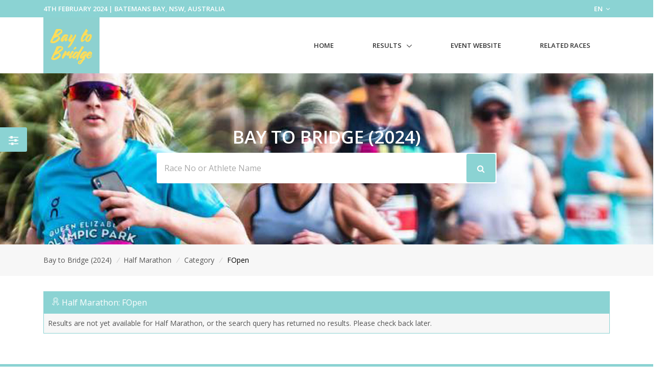

--- FILE ---
content_type: text/html; charset=UTF-8
request_url: https://www.sportsplits.com/races/bay-to-bridge-2024/events/1/category/Female/1
body_size: 8549
content:
<!DOCTYPE html>

<html lang="en">
<head>
  <!-- Title -->
  <title>Female Open - Half Marathon - Bay to Bridge (2024) | SportSplits</title>

  <!-- Required Meta Tags Always Come First -->
    <meta charset="utf-8">
    <meta name="viewport" content="width=device-width, initial-scale=1, shrink-to-fit=no">
    <meta http-equiv="x-ua-compatible" content="ie=edge">

    <!-- Favicon -->
    <link rel="apple-touch-icon" sizes="180x180" href="https://cdn.sportsplits.com/public/images/sportsplits.com/apple-touch-icon.png">
    <link rel="icon" type="image/png" sizes="32x32" href="https://cdn.sportsplits.com/public/images/sportsplits.com/favicon-32x32.png">
    <link rel="icon" type="image/png" sizes="16x16" href="https://cdn.sportsplits.com/public/images/sportsplits.com/favicon-16x16.png">
    <link rel="mask-icon" href="https://cdn.sportsplits.com/public/images/sportsplits.com/safari-pinned-tab.svg" color="#000000">
    <link rel="shortcut icon" href="https://cdn.sportsplits.com/public/images/sportsplits.com/favicon.ico">
    <meta name="msapplication-TileColor" content="#000000">
    <meta name="msapplication-config" content="https://cdn.sportsplits.com/public/images/sportsplits.com/browserconfig.xml">
    <meta name="theme-color" content="#ffffff">

    <meta property="og:title" content="Female Open - Half Marathon - Bay to Bridge (2024)">
    <meta property="og:description" content="">
    <meta property="og:image" content="https://cdn.multisportaustralia.com.au/images/races/658615a561590064663481a2/1920x1080_Banner.jpg?expire=1707004465">
    <meta property="og:url" content="https://www.sportsplits.com/races/bay-to-bridge-2024/events/1/category/Female/1">
    <!--  Non-Essential, But Recommended -->

    <meta property="og:site_name" content="SportSplits">
    <meta name="twitter:image:alt" content="Female Open - Half Marathon - Bay to Bridge (2024)">

    <!-- Google Fonts -->
    <link href="//fonts.googleapis.com/css?family=Open+Sans:400,300,600,700%7Csubset=cyrillic,latin" rel="stylesheet" type="text/css">


    <link rel="stylesheet" href="https://cdn.sportsplits.com/public/v2/vendor/bootstrap/bootstrap.min.css">
    <link rel="stylesheet" href="https://cdn.sportsplits.com/public/v2/vendor/bootstrap/offcanvas.css">
    <!-- CSS Global Icons -->
    <link rel="stylesheet" href="https://cdn.sportsplits.com/public/v2/css/flag-css.css">
    <link rel="stylesheet" href="https://cdn.sportsplits.com/public/v2/vendor/icon-awesome/css/font-awesome.min.css">
    <link rel="stylesheet" href="https://cdn.sportsplits.com/public/v2/vendor/icon-line/css/simple-line-icons.css">
    <link rel="stylesheet" href="https://cdn.sportsplits.com/public/v2/vendor/icon-etlinefont/style.css">
    <link rel="stylesheet" href="https://cdn.sportsplits.com/public/v2/vendor/icon-line-pro/style.css">
    <link rel="stylesheet" href="https://cdn.sportsplits.com/public/v2/vendor/icon-hs/style.css">
    <link rel="stylesheet" href="https://cdn.sportsplits.com/public/v2/vendor/dzsparallaxer/dzsparallaxer.css">
    <link rel="stylesheet" href="https://cdn.sportsplits.com/public/v2/vendor/dzsparallaxer/dzsscroller/scroller.css">
    <link rel="stylesheet" href="https://cdn.sportsplits.com/public/v2/vendor/dzsparallaxer/advancedscroller/plugin.css">
    <link rel="stylesheet" href="https://cdn.sportsplits.com/public/v2/vendor/animate.css">
    <link rel="stylesheet" href="https://cdn.sportsplits.com/public/v2/vendor/custombox/custombox.min.css">
    <link rel="stylesheet" href="https://cdn.sportsplits.com/public/v2/vendor/hamburgers/hamburgers.min.css">
    <link rel="stylesheet" href="https://cdn.sportsplits.com/public/v2/vendor/hs-megamenu/src/hs.megamenu.css">
    <link rel="stylesheet" href="https://cdn.sportsplits.com/public/v2/vendor/slick-carousel/slick/slick.css">
    <link rel="stylesheet" href="https://cdn.sportsplits.com/public/v2/vendor/fancybox/jquery.fancybox.css">

    <link rel="stylesheet" href="https://cdn.sportsplits.com/public/v2/css/unify-core.css">
    <link rel="stylesheet" href="https://cdn.sportsplits.com/public/v2/css/unify-components.css">
    <link rel="stylesheet" href="https://cdn.sportsplits.com/public/v2/css/unify-globals.css">

	

    <!-- CSS MSA -->
    <link rel="stylesheet" onload="this.rel='stylesheet'" href="https://cdn.sportsplits.com/public/v2/css/msa.css">

    
    <link rel="stylesheet" href="https://cdn.sportsplits.com/public/v2/css/custom.css">

        <script async src="https://www.googletagmanager.com/gtag/js?id=G-2PJ9PQLZSC"></script>
    <script>
      window.dataLayer = window.dataLayer || [];
      function gtag(){dataLayer.push(arguments);}
      gtag('js', new Date());

      gtag('config', 'G-2PJ9PQLZSC');
    </script>
    
		<script src="https://www.google.com/recaptcha/api.js?" async defer></script>

  </head>  
  <style type="text/css">
    .typed-cursor {
      top: 0;
    }
  </style>

  <body>
    <main>
              <!-- Top Bar -->
<!-- Filter button that properly opens the modal -->
        <button class="btn u-sidebar-navigation__toggler" 
          style="background-color:#8BD3D3;" 
          data-toggle="modal" 
          data-target="#filterModal">
          <i class="fa fa-sliders text-white" aria-hidden="true"></i>
        </button>
        
        <!-- Modern Modal Filter -->
        <div class="modal fade" id="filterModal" tabindex="-1" role="dialog" aria-labelledby="filterModalLabel" aria-hidden="true">
          <div class="modal-dialog modal-dialog-centered modal-lg" role="document">
            <div class="modal-content border-0 rounded-lg shadow">
              <div class="modal-header border-0">
                <h4 class="modal-title font-weight-bold" id="filterModalLabel">Filter Results</h4>
                <button type="button" class="close" data-dismiss="modal" aria-label="Close">
                  <span aria-hidden="true">&times;</span>
                </button>
              </div>
              <div class="modal-body">
                <!-- Modern Nav Tabs with hover effect -->
                <ul class="nav nav-pills nav-fill mb-4" id="filterTabs" role="tablist">
                  <li class="nav-item" role="presentation">
                    <a 
                      class="nav-link  nav-hover-effect" 
                      href="/races/bay-to-bridge-2024/events/1"
                      style="">
                      <i class="fa fa-trophy mr-2" aria-hidden="true"></i> Overall
                    </a>
                  </li>
                  
                                      <li class="nav-item" role="presentation">
                      <a 
                        class="nav-link  nav-hover-effect" 
                        id="gender-tab" 
                        data-toggle="tab" 
                        href="#gender" 
                        role="tab"
                        style="">
                        <i class="fa fa-users mr-2" aria-hidden="true"></i> Gender
                      </a>
                    </li>
                                    
                                      <li class="nav-item" role="presentation">
                      <a 
                        class="nav-link active nav-hover-effect" 
                        id="category-tab" 
                        data-toggle="tab" 
                        href="#category" 
                        role="tab"
                        style="background-color:#8BD3D3;color:white;">
                        <i class="fa fa-tag mr-2" aria-hidden="true"></i> Category
                      </a>
                    </li>
                                    
                                    
                                      <li class="nav-item" role="presentation">
                      <a 
                        class="nav-link  nav-hover-effect" 
                        id="custom-tab" 
                        data-toggle="tab" 
                        href="#custom" 
                        role="tab"
                        style="">
                        <i class="fa fa-filter mr-2" aria-hidden="true"></i> Custom Filter
                      </a>
                    </li>
                                  </ul>
                
                <!-- Tab Content -->
                <div class="tab-content" id="filterTabContent">
                  <!-- Gender Tab -->
                                      <div class="tab-pane fade " id="gender" role="tabpanel" aria-labelledby="gender-tab">
                      <div class="row">
                                                  <div class="col-md-4 col-sm-6 mb-3">
                            <a 
                              href="/races/bay-to-bridge-2024/events/1/gender/Male"
                              class="btn btn-outline-secondary btn-block py-2 "
                              style="">
                              Male
                            </a>
                          </div>
                                                  <div class="col-md-4 col-sm-6 mb-3">
                            <a 
                              href="/races/bay-to-bridge-2024/events/1/gender/Female"
                              class="btn btn-outline-secondary btn-block py-2 "
                              style="">
                              Female
                            </a>
                          </div>
                                              </div>
                    </div>
                                    
                  <!-- Category Tab -->
                                      <div class="tab-pane fade show active" id="category" role="tabpanel" aria-labelledby="category-tab">
                      <div class="mb-4">
                        <p class="mb-2 font-weight-bold">Select Gender:</p>
                        <div class="row">
                                                      <div class="col-md-4 col-sm-6 mb-3">
                              <button 
                                class="btn btn-outline-secondary btn-block py-2 gender-toggle " 
                                data-gender="1"
                                data-target="#category-gender-1" 
                                aria-expanded="false" 
                                aria-controls="category-gender-1"
                                style="">
                                Male
                              </button>
                            </div>
                                                      <div class="col-md-4 col-sm-6 mb-3">
                              <button 
                                class="btn btn-outline-secondary btn-block py-2 gender-toggle active font-weight-bold" 
                                data-gender="2"
                                data-target="#category-gender-2" 
                                aria-expanded="true" 
                                aria-controls="category-gender-2"
                                style="background-color:#8BD3D3;color:white;border-color:#8BD3D3;">
                                Female
                              </button>
                            </div>
                                                  </div>
                      </div>
                      
                                              <div 
                          id="category-gender-1" 
                          class="collapse ">
                          <p class="mb-2 font-weight-bold">Select Category:</p>
                          <div class="row">
                                                          <div class="col-md-4 col-sm-6 mb-3">
                                <a 
                                  href="/races/bay-to-bridge-2024/events/1/category/Male/1"
                                  class="btn btn-outline-secondary btn-block py-2 "
                                  style="">
                                  Open
                                </a>
                              </div>
                                                          <div class="col-md-4 col-sm-6 mb-3">
                                <a 
                                  href="/races/bay-to-bridge-2024/events/1/category/Male/2"
                                  class="btn btn-outline-secondary btn-block py-2 "
                                  style="">
                                  15-19
                                </a>
                              </div>
                                                          <div class="col-md-4 col-sm-6 mb-3">
                                <a 
                                  href="/races/bay-to-bridge-2024/events/1/category/Male/3"
                                  class="btn btn-outline-secondary btn-block py-2 "
                                  style="">
                                  20-29
                                </a>
                              </div>
                                                          <div class="col-md-4 col-sm-6 mb-3">
                                <a 
                                  href="/races/bay-to-bridge-2024/events/1/category/Male/4"
                                  class="btn btn-outline-secondary btn-block py-2 "
                                  style="">
                                  30-39
                                </a>
                              </div>
                                                          <div class="col-md-4 col-sm-6 mb-3">
                                <a 
                                  href="/races/bay-to-bridge-2024/events/1/category/Male/5"
                                  class="btn btn-outline-secondary btn-block py-2 "
                                  style="">
                                  40-49
                                </a>
                              </div>
                                                          <div class="col-md-4 col-sm-6 mb-3">
                                <a 
                                  href="/races/bay-to-bridge-2024/events/1/category/Male/6"
                                  class="btn btn-outline-secondary btn-block py-2 "
                                  style="">
                                  50-59
                                </a>
                              </div>
                                                          <div class="col-md-4 col-sm-6 mb-3">
                                <a 
                                  href="/races/bay-to-bridge-2024/events/1/category/Male/7"
                                  class="btn btn-outline-secondary btn-block py-2 "
                                  style="">
                                  60-69
                                </a>
                              </div>
                                                          <div class="col-md-4 col-sm-6 mb-3">
                                <a 
                                  href="/races/bay-to-bridge-2024/events/1/category/Male/8"
                                  class="btn btn-outline-secondary btn-block py-2 "
                                  style="">
                                  70+
                                </a>
                              </div>
                                                      </div>
                        </div>
                                              <div 
                          id="category-gender-2" 
                          class="collapse show">
                          <p class="mb-2 font-weight-bold">Select Category:</p>
                          <div class="row">
                                                          <div class="col-md-4 col-sm-6 mb-3">
                                <a 
                                  href="/races/bay-to-bridge-2024/events/1/category/Female/1"
                                  class="btn btn-outline-secondary btn-block py-2 active font-weight-bold"
                                  style="background-color:#8BD3D3;color:white;border-color:#8BD3D3;">
                                  Open
                                </a>
                              </div>
                                                          <div class="col-md-4 col-sm-6 mb-3">
                                <a 
                                  href="/races/bay-to-bridge-2024/events/1/category/Female/2"
                                  class="btn btn-outline-secondary btn-block py-2 "
                                  style="">
                                  15-19
                                </a>
                              </div>
                                                          <div class="col-md-4 col-sm-6 mb-3">
                                <a 
                                  href="/races/bay-to-bridge-2024/events/1/category/Female/3"
                                  class="btn btn-outline-secondary btn-block py-2 "
                                  style="">
                                  20-29
                                </a>
                              </div>
                                                          <div class="col-md-4 col-sm-6 mb-3">
                                <a 
                                  href="/races/bay-to-bridge-2024/events/1/category/Female/4"
                                  class="btn btn-outline-secondary btn-block py-2 "
                                  style="">
                                  30-39
                                </a>
                              </div>
                                                          <div class="col-md-4 col-sm-6 mb-3">
                                <a 
                                  href="/races/bay-to-bridge-2024/events/1/category/Female/5"
                                  class="btn btn-outline-secondary btn-block py-2 "
                                  style="">
                                  40-49
                                </a>
                              </div>
                                                          <div class="col-md-4 col-sm-6 mb-3">
                                <a 
                                  href="/races/bay-to-bridge-2024/events/1/category/Female/6"
                                  class="btn btn-outline-secondary btn-block py-2 "
                                  style="">
                                  50-59
                                </a>
                              </div>
                                                          <div class="col-md-4 col-sm-6 mb-3">
                                <a 
                                  href="/races/bay-to-bridge-2024/events/1/category/Female/7"
                                  class="btn btn-outline-secondary btn-block py-2 "
                                  style="">
                                  60-69
                                </a>
                              </div>
                                                          <div class="col-md-4 col-sm-6 mb-3">
                                <a 
                                  href="/races/bay-to-bridge-2024/events/1/category/Female/8"
                                  class="btn btn-outline-secondary btn-block py-2 "
                                  style="">
                                  70+
                                </a>
                              </div>
                                                      </div>
                        </div>
                                          </div>
                                    
                  <!-- Secondary Category Tab -->
                                    
                  <!-- Custom Filter Tab -->
                                      <div class="tab-pane fade " id="custom" role="tabpanel" aria-labelledby="custom-tab">
                      <form action="/races/bay-to-bridge-2024/events/1/custom" method="GET">
                                                
                        <div class="row">
                          <!-- Category -->
                          <div class="col-md-6 mb-3">
                            <label for="category" class="form-label font-weight-bold">Category</label>
                            <select class="form-control custom-select" id="category" name="category">
                              <option value="">All Category's</option>
                                                              <option value="1" >Open</option>
                                                              <option value="2" >15-19</option>
                                                              <option value="3" >20-29</option>
                                                              <option value="4" >30-39</option>
                                                              <option value="5" >40-49</option>
                                                              <option value="6" >50-59</option>
                                                              <option value="7" >60-69</option>
                                                              <option value="8" >70+</option>
                                                          </select>
                          </div>
                          
                          <!-- Secondary Category -->
                          <div class="col-md-6 mb-3">
                            <label for="secondary_category" class="form-label font-weight-bold">Secondary Category</label>
                            <select class="form-control custom-select" id="secondary_category" name="secondary_category">
                              <option value="">All Secondary Category's</option>
                                                          </select>
                          </div>
                          
                          <!-- Gender -->
                          <div class="col-md-6 mb-3">
                            <label for="Gender" class="form-label font-weight-bold">Gender</label>
                            <select class="form-control custom-select" id="Gender" name="gender">
                              <option value="">All Genders</option>
                                                              <option value="1" >Male</option>
                                                              <option value="2" >Female</option>
                                                          </select>
                          </div>
                          
                          <!-- Clubs if available -->
                                                    
                          <!-- Countries if available -->
                                                      <div class="col-md-6 mb-3">
                              <label for="ReprCountry" class="form-label font-weight-bold">Country</label>
                              <select class="form-control custom-select" id="ReprCountry" name="country_representing">
                                <option value="">All Countries</option>
                                                                  <option value="11" >Australia</option>
                                                              </select>
                            </div>
                                                  </div>
                        
                        <div class="mt-4">
                          <button type="submit" class="btn btn-primary px-4 py-2" style="background-color:#8BD3D3; border-color:#8BD3D3;">
                            Apply Filters
                          </button>
                        </div>
                      </form>
                    </div>
                                  </div>
              </div>
            </div>
          </div>
        </div>
        
        <!-- Make sure Font Awesome is included -->
        <link rel="stylesheet" href="https://cdnjs.cloudflare.com/ajax/libs/font-awesome/4.7.0/css/font-awesome.min.css">
        
        <!-- Style for hover effects -->
        <style>
          .nav-hover-effect:not(.active):hover {
            background-color: transparent;
            color: #8BD3D3;
            border-bottom: 2px solid #8BD3D3;
            transition: all 0.3s ease;
          }
          
          .filter-btn {
            transition: transform 0.2s ease;
          }
          
          .filter-btn:hover {
            transform: scale(1.1);
          }
          
          .btn-outline-secondary:hover {
            border-color: #8BD3D3;
            color: #8BD3D3;
            background-color: transparent;
          }
        </style>
        
        <!-- JavaScript to handle the filter UI behavior -->
        <script>
          document.addEventListener('DOMContentLoaded', function() {
            // Add hover effect to nav links
            const navLinks = document.querySelectorAll('.nav-hover-effect');
            
            navLinks.forEach(link => {
              if (!link.classList.contains('active')) {
                const hoverColor = '#8BD3D3';
                
                link.addEventListener('mouseenter', function() {
                  this.style.backgroundColor = hoverColor + '22'; // Adding transparency
                  this.style.color = hoverColor;
                });
                
                link.addEventListener('mouseleave', function() {
                  this.style.backgroundColor = '';
                  this.style.color = '';
                });
              }
            });
            
            // Handle gender selection - ensure only one panel is open at a time
            const categoryGenderButtons = document.querySelectorAll('.gender-toggle');
            const secondaryGenderButtons = document.querySelectorAll('.secondary-gender-toggle');
            
            // Function to handle gender button click
            function handleGenderButtonClick(button, buttons, targetType) {
              // Get the target element
              const targetId = button.getAttribute('data-target');
              const targetElement = document.querySelector(targetId);
              
              // Check if the clicked button is already active
              const isActive = button.classList.contains('active');
              
              // First, remove active class from all buttons in this category
              buttons.forEach(btn => {
                btn.classList.remove('active', 'font-weight-bold');
                btn.style.backgroundColor = '';
                btn.style.color = '';
                btn.style.borderColor = '';
                
                // Close all panels in this category except the one we're toggling
                const btnTarget = btn.getAttribute('data-target');
                if (btnTarget !== targetId) {
                  const panel = document.querySelector(btnTarget);
                  if (panel && panel.classList.contains('show')) {
                    // Remove show class directly instead of using collapse
                    panel.classList.remove('show');
                  }
                }
              });
              
              // If the button wasn't active before, activate it and open its panel
              if (!isActive) {
                button.classList.add('active', 'font-weight-bold');
                button.style.backgroundColor = '#8BD3D3';
                button.style.color = 'white';
                button.style.borderColor = '#8BD3D3';
                
                // Ensure the panel is shown
                if (targetElement && !targetElement.classList.contains('show')) {
                  targetElement.classList.add('show');
                }
                
                // Close panels in the other category section
                if (targetType === 'category') {
                  // Hide all secondary category panels
                  document.querySelectorAll('[id^="secondary-category-gender-"]').forEach(el => {
                    el.classList.remove('show');
                  });
                  // Remove active class from secondary gender buttons
                  secondaryGenderButtons.forEach(btn => {
                    btn.classList.remove('active', 'font-weight-bold');
                    btn.style.backgroundColor = '';
                    btn.style.color = '';
                    btn.style.borderColor = '';
                  });
                } else {
                  // Hide all category panels
                  document.querySelectorAll('[id^="category-gender-"]').forEach(el => {
                    el.classList.remove('show');
                  });
                  // Remove active class from category gender buttons
                  categoryGenderButtons.forEach(btn => {
                    btn.classList.remove('active', 'font-weight-bold');
                    btn.style.backgroundColor = '';
                    btn.style.color = '';
                    btn.style.borderColor = '';
                  });
                }
              }
              
              // Prevent default action to avoid Bootstrap's default collapse behavior
              return false;
            }
            
            // Attach event listeners to category gender buttons
            categoryGenderButtons.forEach(button => {
              button.addEventListener('click', function(e) {
                e.preventDefault();
                handleGenderButtonClick(this, categoryGenderButtons, 'category');
                return false;
              });
            });
            
            // Attach event listeners to secondary category gender buttons
            secondaryGenderButtons.forEach(button => {
              button.addEventListener('click', function(e) {
                e.preventDefault();
                handleGenderButtonClick(this, secondaryGenderButtons, 'secondary');
                return false;
              });
            });
            
            // Also ensure tab changes close all gender panels
            const tabLinks = document.querySelectorAll('[data-toggle="tab"]');
            tabLinks.forEach(tab => {
              tab.addEventListener('shown.bs.tab', function() {
                // Reset all gender buttons and panels when changing tabs
                categoryGenderButtons.forEach(btn => {
                  btn.classList.remove('active', 'font-weight-bold');
                  btn.style.backgroundColor = '';
                  btn.style.color = '';
                  btn.style.borderColor = '';
                });
                
                secondaryGenderButtons.forEach(btn => {
                  btn.classList.remove('active', 'font-weight-bold');
                  btn.style.backgroundColor = '';
                  btn.style.color = '';
                  btn.style.borderColor = '';
                });
                
                // Hide all panels
                document.querySelectorAll('[id^="category-gender-"], [id^="secondary-category-gender-"]').forEach(el => {
                  el.classList.remove('show');
                });
              });
            });
          });
        </script>
               
<header id="js-header" class="u-header u-header--static u-header--show-hide u-header--change-appearance u-header--untransitioned" data-header-fix-moment="500" data-header-fix-effect="slide">
<div class="u-header__section u-header__section--hidden u-header__section--dark g-py-7" style="background-color:#8BD3D3">
  <div class="container">
    <div class="row flex-column flex-md-row align-items-center justify-content-md-end text-uppercase g-font-weight-600 g-color-white g-font-size-13">
      <div class="col-auto mr-md-auto g-px-15">
        4th February 2024 | Batemans Bay, NSW, Australia</div>
			<div class="col-auto g-pos-rel g-z-index-3 g-px-15">
        <a href="#" id="languages-dropdown" class="g-color-white g-text-underline--none--hover"
           aria-controls="languages-dropdown"
           aria-haspopup="true"
           aria-expanded="true"
           data-dropdown-event="click"
           data-dropdown-target="#languages-dropdown"
           data-dropdown-type="css-animation"
           data-dropdown-duration="300"
           data-dropdown-hide-on-scroll="false"
           data-dropdown-animation-in="fadeIn"
           data-dropdown-animation-out="fadeOut">
          EN <i class="fa fa-angle-down g-ml-3"></i>
        </a>

        <ul id="languages-dropdown" class="list-unstyled g-pos-abs g-left-0 g-bg-gray-dark-v1 g-width-160 g-pb-5 g-mt-12"
            aria-labelledby="languages-dropdown-invoker">
          <li><a class="d-block g-color-white g-color-primary--hover g-text-underline--none--hover g-py-5 g-px-20" href="#">English</a></li>
          <li><a class="d-block g-color-white g-color-primary--hover g-text-underline--none--hover g-py-5 g-px-20" href="#">Spanish</a></li>
          <li><a class="d-block g-color-white g-color-primary--hover g-text-underline--none--hover g-py-5 g-px-20" href="#">Russian</a></li>
          <li><a class="d-block g-color-white g-color-primary--hover g-text-underline--none--hover g-py-5 g-px-20" href="#">German</a></li>
        </ul>
      </div>
    </div>
  </div>
</div>
<!-- End Top Bar -->    <div class="u-header__section u-header__section--light g-bg-white g-transition-0_3 g-py-10 g-py-0--lg" data-header-fix-moment-classes="u-shadow-v18">
    <nav class="js-mega-menu navbar navbar-expand-md py-0">
      <div class="container">
        <!-- Responsive Toggle Button -->
        <button class="navbar-toggler navbar-toggler-right btn g-line-height-1 g-brd-none g-pa-0 g-pos-abs pb-0 pt-0 g-top-30 g-right-0" type="button" aria-label="Toggle navigation" aria-expanded="false" aria-controls="navBar" data-toggle="collapse" data-target="#navBar">
          <span class="hamburger hamburger--slider">
        <span class="hamburger-box">
          <span class="hamburger-inner"></span>
          </span>
          </span>
        </button>
        <!-- End Responsive Toggle Button -->
        <!-- Logo -->
        <a href="/races/bay-to-bridge-2024" class="navbar-brand pb-0 pt-0">
          <img src="https://cdn.multisportaustralia.com.au/images/races/658615a561590064663481a2/150x150_Logo.jpg?expire=1707004465" width="110px" alt="Bay to Bridge Logo">
        </a>
        <!-- End Logo -->

        <!-- Navigation -->
        <div class="collapse navbar-collapse align-items-center flex-sm-row" id="navBar">
          <ul class="navbar-nav ml-auto text-uppercase g-font-weight-600 u-main-nav-v6 u-sub-menu-v1" >
            <li class="nav-item g-mb-5 g-mb-0--lg">
              <a href="/races/bay-to-bridge-2024" class="nav-link">Home</a>
            </li>
                        <li class="nav-item hs-has-sub-menu g-mb-5 g-mb-0--lg">
              <a href="#!" class="nav-link" id="nav-link-1" aria-haspopup="true" aria-expanded="false" aria-controls="nav-submenu-1">Results</a>
              <!-- Submenu -->
              <ul class="hs-sub-menu list-unstyled" id="nav-submenu-1" aria-labelledby="nav-link-1">
                                <li class="hs-has-sub-menu">
                  <a href="/races/bay-to-bridge-2024/events/1/" id="nav-link-2" aria-haspopup="true" aria-expanded="false" aria-controls="nav-submenu-1">Half Marathon
                  </a>
                    <!-- Submenu (level 2) -->
                    <ul class="hs-sub-menu list-unstyled" id="nav-submenu-1" aria-labelledby="nav-link-1">
                    <li class="dropdown-item">
                                            <a href="/races/bay-to-bridge-2024/events/1/" aria-haspopup="true" aria-expanded="false" aria-controls="nav-submenu-2">Overall</a>
                                          </li>
                                              <li class="dropdown-item hs-has-sub-menu">
                          <a href="#!" aria-haspopup="true" aria-expanded="false" aria-controls="nav-submenu-2">Genders</a>
                          <ul class="hs-sub-menu list-unstyled" id="nav-submenu-2" aria-labelledby="nav-link-2">
                                                        <li class="dropdown-item">
                              <a href="/races/bay-to-bridge-2024/events/1/gender/Male">Male</a>
                            </li>
                                                        <li class="dropdown-item">
                              <a href="/races/bay-to-bridge-2024/events/1/gender/Female">Female</a>
                            </li>
                                                      </ul>
                        </li>
                        <li class="dropdown-item hs-has-sub-menu">
                          <a href="#!" aria-haspopup="true" aria-expanded="false" aria-controls="nav-submenu-2">Categories</a>
                          <ul class="hs-sub-menu list-unstyled" id="nav-submenu-2" aria-labelledby="nav-link-2">
                                                        <li class="dropdown-item hs-has-sub-menu">
                                <a href="#!" aria-haspopup="true" aria-expanded="false" aria-controls="nav-submenu-2">Male</a>
                                <ul class="hs-sub-menu list-unstyled" id="nav-submenu-2" aria-labelledby="nav-link-2">
                                                                    <li class="dropdown-item">
                                    <a href="/races/bay-to-bridge-2024/events/1/category/Male/1">Open</a>
                                  </li>
                                                                    <li class="dropdown-item">
                                    <a href="/races/bay-to-bridge-2024/events/1/category/Male/2">15-19</a>
                                  </li>
                                                                    <li class="dropdown-item">
                                    <a href="/races/bay-to-bridge-2024/events/1/category/Male/3">20-29</a>
                                  </li>
                                                                    <li class="dropdown-item">
                                    <a href="/races/bay-to-bridge-2024/events/1/category/Male/4">30-39</a>
                                  </li>
                                                                    <li class="dropdown-item">
                                    <a href="/races/bay-to-bridge-2024/events/1/category/Male/5">40-49</a>
                                  </li>
                                                                    <li class="dropdown-item">
                                    <a href="/races/bay-to-bridge-2024/events/1/category/Male/6">50-59</a>
                                  </li>
                                                                    <li class="dropdown-item">
                                    <a href="/races/bay-to-bridge-2024/events/1/category/Male/7">60-69</a>
                                  </li>
                                                                    <li class="dropdown-item">
                                    <a href="/races/bay-to-bridge-2024/events/1/category/Male/8">70+</a>
                                  </li>
                                                                  </ul>
                              </li>
                                                        <li class="dropdown-item hs-has-sub-menu">
                                <a href="#!" aria-haspopup="true" aria-expanded="false" aria-controls="nav-submenu-2">Female</a>
                                <ul class="hs-sub-menu list-unstyled" id="nav-submenu-2" aria-labelledby="nav-link-2">
                                                                    <li class="dropdown-item">
                                    <a href="/races/bay-to-bridge-2024/events/1/category/Female/1">Open</a>
                                  </li>
                                                                    <li class="dropdown-item">
                                    <a href="/races/bay-to-bridge-2024/events/1/category/Female/2">15-19</a>
                                  </li>
                                                                    <li class="dropdown-item">
                                    <a href="/races/bay-to-bridge-2024/events/1/category/Female/3">20-29</a>
                                  </li>
                                                                    <li class="dropdown-item">
                                    <a href="/races/bay-to-bridge-2024/events/1/category/Female/4">30-39</a>
                                  </li>
                                                                    <li class="dropdown-item">
                                    <a href="/races/bay-to-bridge-2024/events/1/category/Female/5">40-49</a>
                                  </li>
                                                                    <li class="dropdown-item">
                                    <a href="/races/bay-to-bridge-2024/events/1/category/Female/6">50-59</a>
                                  </li>
                                                                    <li class="dropdown-item">
                                    <a href="/races/bay-to-bridge-2024/events/1/category/Female/7">60-69</a>
                                  </li>
                                                                    <li class="dropdown-item">
                                    <a href="/races/bay-to-bridge-2024/events/1/category/Female/8">70+</a>
                                  </li>
                                                                  </ul>
                              </li>
                                                      </ul>
                        </li>
											                                        </ul>
                  <!-- End Submenu (level 2) -->
                </li>
                                <li class="hs-has-sub-menu">
                  <a href="/races/bay-to-bridge-2024/events/2/" id="nav-link-2" aria-haspopup="true" aria-expanded="false" aria-controls="nav-submenu-2">10km
                  </a>
                    <!-- Submenu (level 2) -->
                    <ul class="hs-sub-menu list-unstyled" id="nav-submenu-2" aria-labelledby="nav-link-2">
                    <li class="dropdown-item">
                                            <a href="/races/bay-to-bridge-2024/events/2/" aria-haspopup="true" aria-expanded="false" aria-controls="nav-submenu-2">Overall</a>
                                          </li>
                                              <li class="dropdown-item hs-has-sub-menu">
                          <a href="#!" aria-haspopup="true" aria-expanded="false" aria-controls="nav-submenu-2">Genders</a>
                          <ul class="hs-sub-menu list-unstyled" id="nav-submenu-2" aria-labelledby="nav-link-2">
                                                        <li class="dropdown-item">
                              <a href="/races/bay-to-bridge-2024/events/2/gender/Male">Male</a>
                            </li>
                                                        <li class="dropdown-item">
                              <a href="/races/bay-to-bridge-2024/events/2/gender/Female">Female</a>
                            </li>
                                                      </ul>
                        </li>
                        <li class="dropdown-item hs-has-sub-menu">
                          <a href="#!" aria-haspopup="true" aria-expanded="false" aria-controls="nav-submenu-2">Categories</a>
                          <ul class="hs-sub-menu list-unstyled" id="nav-submenu-2" aria-labelledby="nav-link-2">
                                                        <li class="dropdown-item hs-has-sub-menu">
                                <a href="#!" aria-haspopup="true" aria-expanded="false" aria-controls="nav-submenu-2">Male</a>
                                <ul class="hs-sub-menu list-unstyled" id="nav-submenu-2" aria-labelledby="nav-link-2">
                                                                    <li class="dropdown-item">
                                    <a href="/races/bay-to-bridge-2024/events/2/category/Male/9">10-14</a>
                                  </li>
                                                                    <li class="dropdown-item">
                                    <a href="/races/bay-to-bridge-2024/events/2/category/Male/2">15-19</a>
                                  </li>
                                                                    <li class="dropdown-item">
                                    <a href="/races/bay-to-bridge-2024/events/2/category/Male/3">20-29</a>
                                  </li>
                                                                    <li class="dropdown-item">
                                    <a href="/races/bay-to-bridge-2024/events/2/category/Male/4">30-39</a>
                                  </li>
                                                                    <li class="dropdown-item">
                                    <a href="/races/bay-to-bridge-2024/events/2/category/Male/5">40-49</a>
                                  </li>
                                                                    <li class="dropdown-item">
                                    <a href="/races/bay-to-bridge-2024/events/2/category/Male/6">50-59</a>
                                  </li>
                                                                    <li class="dropdown-item">
                                    <a href="/races/bay-to-bridge-2024/events/2/category/Male/7">60-69</a>
                                  </li>
                                                                    <li class="dropdown-item">
                                    <a href="/races/bay-to-bridge-2024/events/2/category/Male/8">70+</a>
                                  </li>
                                                                    <li class="dropdown-item">
                                    <a href="/races/bay-to-bridge-2024/events/2/category/Male/1">Open</a>
                                  </li>
                                                                    <li class="dropdown-item">
                                    <a href="/races/bay-to-bridge-2024/events/2/category/Male/10">Wheelie</a>
                                  </li>
                                                                  </ul>
                              </li>
                                                        <li class="dropdown-item hs-has-sub-menu">
                                <a href="#!" aria-haspopup="true" aria-expanded="false" aria-controls="nav-submenu-2">Female</a>
                                <ul class="hs-sub-menu list-unstyled" id="nav-submenu-2" aria-labelledby="nav-link-2">
                                                                    <li class="dropdown-item">
                                    <a href="/races/bay-to-bridge-2024/events/2/category/Female/9">10-14</a>
                                  </li>
                                                                    <li class="dropdown-item">
                                    <a href="/races/bay-to-bridge-2024/events/2/category/Female/2">15-19</a>
                                  </li>
                                                                    <li class="dropdown-item">
                                    <a href="/races/bay-to-bridge-2024/events/2/category/Female/3">20-29</a>
                                  </li>
                                                                    <li class="dropdown-item">
                                    <a href="/races/bay-to-bridge-2024/events/2/category/Female/4">30-39</a>
                                  </li>
                                                                    <li class="dropdown-item">
                                    <a href="/races/bay-to-bridge-2024/events/2/category/Female/5">40-49</a>
                                  </li>
                                                                    <li class="dropdown-item">
                                    <a href="/races/bay-to-bridge-2024/events/2/category/Female/6">50-59</a>
                                  </li>
                                                                    <li class="dropdown-item">
                                    <a href="/races/bay-to-bridge-2024/events/2/category/Female/7">60-69</a>
                                  </li>
                                                                    <li class="dropdown-item">
                                    <a href="/races/bay-to-bridge-2024/events/2/category/Female/8">70+</a>
                                  </li>
                                                                    <li class="dropdown-item">
                                    <a href="/races/bay-to-bridge-2024/events/2/category/Female/1">Open</a>
                                  </li>
                                                                    <li class="dropdown-item">
                                    <a href="/races/bay-to-bridge-2024/events/2/category/Female/10">Wheelie</a>
                                  </li>
                                                                  </ul>
                              </li>
                                                      </ul>
                        </li>
											                                        </ul>
                  <!-- End Submenu (level 2) -->
                </li>
                                <li class="hs-has-sub-menu">
                  <a href="/races/bay-to-bridge-2024/events/3/" id="nav-link-2" aria-haspopup="true" aria-expanded="false" aria-controls="nav-submenu-3">5km
                  </a>
                    <!-- Submenu (level 2) -->
                    <ul class="hs-sub-menu list-unstyled" id="nav-submenu-3" aria-labelledby="nav-link-3">
                    <li class="dropdown-item">
                                            <a href="/races/bay-to-bridge-2024/events/3/" aria-haspopup="true" aria-expanded="false" aria-controls="nav-submenu-2">Overall</a>
                                          </li>
                                              <li class="dropdown-item hs-has-sub-menu">
                          <a href="#!" aria-haspopup="true" aria-expanded="false" aria-controls="nav-submenu-2">Genders</a>
                          <ul class="hs-sub-menu list-unstyled" id="nav-submenu-2" aria-labelledby="nav-link-2">
                                                        <li class="dropdown-item">
                              <a href="/races/bay-to-bridge-2024/events/3/gender/Male">Male</a>
                            </li>
                                                        <li class="dropdown-item">
                              <a href="/races/bay-to-bridge-2024/events/3/gender/Female">Female</a>
                            </li>
                                                      </ul>
                        </li>
                        <li class="dropdown-item hs-has-sub-menu">
                          <a href="#!" aria-haspopup="true" aria-expanded="false" aria-controls="nav-submenu-2">Categories</a>
                          <ul class="hs-sub-menu list-unstyled" id="nav-submenu-2" aria-labelledby="nav-link-2">
                                                        <li class="dropdown-item hs-has-sub-menu">
                                <a href="#!" aria-haspopup="true" aria-expanded="false" aria-controls="nav-submenu-2">Male</a>
                                <ul class="hs-sub-menu list-unstyled" id="nav-submenu-2" aria-labelledby="nav-link-2">
                                                                    <li class="dropdown-item">
                                    <a href="/races/bay-to-bridge-2024/events/3/category/Male/10">Under 10</a>
                                  </li>
                                                                    <li class="dropdown-item">
                                    <a href="/races/bay-to-bridge-2024/events/3/category/Male/9">10-14</a>
                                  </li>
                                                                    <li class="dropdown-item">
                                    <a href="/races/bay-to-bridge-2024/events/3/category/Male/2">15-19</a>
                                  </li>
                                                                    <li class="dropdown-item">
                                    <a href="/races/bay-to-bridge-2024/events/3/category/Male/3">20-29</a>
                                  </li>
                                                                    <li class="dropdown-item">
                                    <a href="/races/bay-to-bridge-2024/events/3/category/Male/4">30-39</a>
                                  </li>
                                                                    <li class="dropdown-item">
                                    <a href="/races/bay-to-bridge-2024/events/3/category/Male/5">40-49</a>
                                  </li>
                                                                    <li class="dropdown-item">
                                    <a href="/races/bay-to-bridge-2024/events/3/category/Male/6">50-59</a>
                                  </li>
                                                                    <li class="dropdown-item">
                                    <a href="/races/bay-to-bridge-2024/events/3/category/Male/7">60-69</a>
                                  </li>
                                                                    <li class="dropdown-item">
                                    <a href="/races/bay-to-bridge-2024/events/3/category/Male/8">70+</a>
                                  </li>
                                                                    <li class="dropdown-item">
                                    <a href="/races/bay-to-bridge-2024/events/3/category/Male/1">Open</a>
                                  </li>
                                                                  </ul>
                              </li>
                                                        <li class="dropdown-item hs-has-sub-menu">
                                <a href="#!" aria-haspopup="true" aria-expanded="false" aria-controls="nav-submenu-2">Female</a>
                                <ul class="hs-sub-menu list-unstyled" id="nav-submenu-2" aria-labelledby="nav-link-2">
                                                                    <li class="dropdown-item">
                                    <a href="/races/bay-to-bridge-2024/events/3/category/Female/10">Under 10</a>
                                  </li>
                                                                    <li class="dropdown-item">
                                    <a href="/races/bay-to-bridge-2024/events/3/category/Female/9">10-14</a>
                                  </li>
                                                                    <li class="dropdown-item">
                                    <a href="/races/bay-to-bridge-2024/events/3/category/Female/2">15-19</a>
                                  </li>
                                                                    <li class="dropdown-item">
                                    <a href="/races/bay-to-bridge-2024/events/3/category/Female/3">20-29</a>
                                  </li>
                                                                    <li class="dropdown-item">
                                    <a href="/races/bay-to-bridge-2024/events/3/category/Female/4">30-39</a>
                                  </li>
                                                                    <li class="dropdown-item">
                                    <a href="/races/bay-to-bridge-2024/events/3/category/Female/5">40-49</a>
                                  </li>
                                                                    <li class="dropdown-item">
                                    <a href="/races/bay-to-bridge-2024/events/3/category/Female/6">50-59</a>
                                  </li>
                                                                    <li class="dropdown-item">
                                    <a href="/races/bay-to-bridge-2024/events/3/category/Female/7">60-69</a>
                                  </li>
                                                                    <li class="dropdown-item">
                                    <a href="/races/bay-to-bridge-2024/events/3/category/Female/8">70+</a>
                                  </li>
                                                                    <li class="dropdown-item">
                                    <a href="/races/bay-to-bridge-2024/events/3/category/Female/1">Open</a>
                                  </li>
                                                                  </ul>
                              </li>
                                                      </ul>
                        </li>
											                                        </ul>
                  <!-- End Submenu (level 2) -->
                </li>
                                <li class="hs-has-sub-menu">
                  <a href="/races/bay-to-bridge-2024/events/4/" id="nav-link-2" aria-haspopup="true" aria-expanded="false" aria-controls="nav-submenu-4">2km
                  </a>
                    <!-- Submenu (level 2) -->
                    <ul class="hs-sub-menu list-unstyled" id="nav-submenu-4" aria-labelledby="nav-link-4">
                    <li class="dropdown-item">
                                            <a href="/races/bay-to-bridge-2024/events/4/" aria-haspopup="true" aria-expanded="false" aria-controls="nav-submenu-2">Overall</a>
                                          </li>
                                              <li class="dropdown-item hs-has-sub-menu">
                          <a href="#!" aria-haspopup="true" aria-expanded="false" aria-controls="nav-submenu-2">Genders</a>
                          <ul class="hs-sub-menu list-unstyled" id="nav-submenu-2" aria-labelledby="nav-link-2">
                                                        <li class="dropdown-item">
                              <a href="/races/bay-to-bridge-2024/events/4/gender/Male">Male</a>
                            </li>
                                                        <li class="dropdown-item">
                              <a href="/races/bay-to-bridge-2024/events/4/gender/Female">Female</a>
                            </li>
                                                      </ul>
                        </li>
                        <li class="dropdown-item hs-has-sub-menu">
                          <a href="#!" aria-haspopup="true" aria-expanded="false" aria-controls="nav-submenu-2">Categories</a>
                          <ul class="hs-sub-menu list-unstyled" id="nav-submenu-2" aria-labelledby="nav-link-2">
                                                        <li class="dropdown-item hs-has-sub-menu">
                                <a href="#!" aria-haspopup="true" aria-expanded="false" aria-controls="nav-submenu-2">Male</a>
                                <ul class="hs-sub-menu list-unstyled" id="nav-submenu-2" aria-labelledby="nav-link-2">
                                                                    <li class="dropdown-item">
                                    <a href="/races/bay-to-bridge-2024/events/4/category/Male/1">Open</a>
                                  </li>
                                                                    <li class="dropdown-item">
                                    <a href="/races/bay-to-bridge-2024/events/4/category/Male/2">Unknown</a>
                                  </li>
                                                                  </ul>
                              </li>
                                                        <li class="dropdown-item hs-has-sub-menu">
                                <a href="#!" aria-haspopup="true" aria-expanded="false" aria-controls="nav-submenu-2">Female</a>
                                <ul class="hs-sub-menu list-unstyled" id="nav-submenu-2" aria-labelledby="nav-link-2">
                                                                    <li class="dropdown-item">
                                    <a href="/races/bay-to-bridge-2024/events/4/category/Female/1">Open</a>
                                  </li>
                                                                    <li class="dropdown-item">
                                    <a href="/races/bay-to-bridge-2024/events/4/category/Female/2">Unknown</a>
                                  </li>
                                                                  </ul>
                              </li>
                                                      </ul>
                        </li>
											                                        </ul>
                  <!-- End Submenu (level 2) -->
                </li>
                              </ul>
              <!-- End Submenu -->
            </li>
                                                
                        <li class="nav-item g-mb-5 g-mb-0--lg">
              <a href="https://www.eliteenergy.com.au/event/b2b/" target="_blank" class="nav-link">Event Website</a>
            </li>
                                    <li class="nav-item g-mb-5 g-mb-0--lg">
              <a href="/groups/212" class="nav-link">Related Races</a>
            </li>
                      </ul>
        </div>
        <!-- End Navigation -->
      </div>
    </nav>
  </div>
</header>      
              <section class="dzsparallaxer auto-init height-is-based-on-content use-loading" data-options='{direction: "reverse", settings_mode_oneelement_max_offset: "150"}'>
	<!-- Parallax Image -->
	<div class="divimage dzsparallaxer--target w-100 g-bg-cover" style="height: 140%; background-image: url(https://cdn.multisportaustralia.com.au/images/races/658615a561590064663481a2/1920x1080_Banner.jpg?expire=1707004465);"></div>
	<!-- End Parallax Image -->
		<div class="container text-center g-py-100--md g-py-80">
		<h2 id="raceHeaderText" class="h1 text-uppercase g-font-weight-600 g-mb-5;" style="color:#FFFFFF">Bay to Bridge (2024)</h2>
					<form class="g-width-60x--md mx-auto" action="/races/bay-to-bridge-2024/search">
				<div class="form-group g-mb-20">
					<div class="input-group u-shadow-v21 rounded g-mb-15">
						<input name="search" class="form-control form-control-md g-brd-white g-font-size-16 border-right-0 pr-0 g-py-15" type="text" value="" placeholder="Race No or Athlete Name" autofocus="">
						<div class="input-group-addon d-flex align-items-center g-bg-white g-brd-white g-color-gray-light-v1 g-pa-2">
							<button style="background-color:#8BD3D3" class="btn g-font-size-16 g-py-15 g-px-20" type="submit">
								<i class="fa fa-search g-pos-rel g-top-1 g-color-white" style="color:white;"></i>
							</button>
						</div>
					</div>
				</div>
			</form>
			</div>
	</section>
      
        <div class="shortcode-html">
    <section class="g-bg-gray-light-v5 g-py-20">
      <div class="container">
        <div class="d-sm-flex text-center">
          <div class="align-self-center ml-left">
            <ul class="u-list-inline">
              <li class="list-inline-item g-mr-5 g-color-primary">
                <a class="u-link-v5 g-color-main" href="/races/bay-to-bridge-2024">Bay to Bridge (2024)</a>
                <i class="g-color-gray-light-v2 g-ml-5">/</i>
              </li>

              <li class="list-inline-item g-color-primary">
                <a class="u-link-v5  g-color-main" href="/races/bay-to-bridge-2024/events/1"><span>Half Marathon</span></a>
                <i class="g-color-gray-light-v2 g-ml-5">/</i>
              </li>
              
              <li class="list-inline-item g-color-primary">
                <a class="u-link-v5  g-color-main" href="/races/bay-to-bridge-2024/events/1"><span>Category</span></a>
                <i class="g-color-gray-light-v2 g-ml-5">/</i>
              </li>
              
              <li class="list-inline-item">
                <a class="u-link-v5" style="color:#000000" href="/races/bay-to-bridge-2024/events/1/Female/1"><span>FOpen</span></a>
              </li>
            </ul>
          </div>
        </div>
      </div>
    </section>
  </div>

      
                    
      <section class="g-py-30">
<div class="container">
	  <!-- Striped Rows -->
    <div class="row">
                  <div class="col-md-12">
        <div id="shortcode10">
          <!-- Striped Rows -->
          <div class="card rounded-0 g-mb-30" style="border-color:#8BD3D3">
            <h3 class="card-header g-brd-transparent g-color-white g-font-size-16 rounded-0 mb-0" style="background-color:#8BD3D3">
              <i class="icon-sport-038 u-line-icon-pro"></i> <a class="text-white" href="/races/bay-to-bridge-2024/events/1/">Half Marathon: FOpen</a>
            																						</h3>

            <div class="table-responsive">
              <table class="table table-striped u-table--v1 mb-0">
  	            
                <tbody>
                  <tr>
			<td colspan="100">Results are not yet available for Half Marathon, or the search query has returned no results. Please check back later.</td>
		</tr>
	                </tbody>
              </table>
            </div>
          </div>
          
        </div>
      </div>
      			    </div>
  <!-- End Striped Rows -->

</div>
</section>
      
      <!-- Footer -->
              <footer class="g-color-white-opacity-0_8 g-py-20" style="background-color:#8BD3D3;">
		<div class="container">
				<div class="row">
						<div class="col-md-8 text-center text-md-left g-mb-15 g-mb-0--md">
								<div class="d-lg-flex">
										<small class="d-block g-font-size-default g-mr-10 g-mb-10 g-mb-0--md"><a href="/"><img class="img-fluid" src="https://cdn.sportsplits.com/public/images/sportsplits.com/white.png" alt="SportSplits"></a></small>
										<ul class="u-list-inline"></ul>
								</div>
						</div>

						<div class="col-md-4 align-self-center">
								<ul class="list-inline text-center text-md-right mb-0">
										<li class="list-inline-item">
												<a href="/privacy">Privacy Policy</a>
										</li>
										<li class="list-inline-item">
												<span>|</span>
										</li>
										<li class="list-inline-item">
																							<a href="/races/bay-to-bridge-2024/contact">Report An Error</a>
																					</li>
										<li class="list-inline-item g-mx-10"  data-placement="top" title="" data-original-title="Facebook">
												<a href="https://www.facebook.com/SportSplits" class="g-color-white-opacity-0_5 g-color-white--hover">
														<i class="fa fa-facebook"></i>
												</a>
										</li>
								</ul>
						</div>
				</div>
		</div>
</footer>
<!-- End Copyright Footer -->
<a class="js-go-to u-go-to-v1" href="#" data-type="fixed" data-position='{"bottom": 15, "right": 15}' data-offset-top="300" data-compensation="#js-header" data-show-effect="zoomIn">
	<i class="hs-icon hs-icon-arrow-top"></i>
</a>
            <!-- End Footer -->
    </main>

  <script src="https://cdn.sportsplits.com/public/v2/vendor/jquery/jquery-3.7.1.min.js"></script>
<script src="https://cdn.sportsplits.com/public/v2/vendor/jquery-migrate/jquery-migrate.min.js"></script>
<script src="https://cdn.sportsplits.com/public/v2/vendor/popper.js/popper.min.js"></script>
<script src="https://cdn.sportsplits.com/public/v2/vendor/bootstrap/bootstrap.min.js"></script>


<script src="https://cdn.sportsplits.com/public/v2/vendor/bootstrap/offcanvas.js"></script>

<!-- JS Implementing Plugins -->
<script src="https://cdn.sportsplits.com/public/v2/vendor/dzsparallaxer/dzsparallaxer.js"></script>
<script src="https://cdn.sportsplits.com/public/v2/vendor/custombox/custombox.min.js"></script>

<script src="https://cdn.sportsplits.com/public/v2/vendor/dzsparallaxer/dzsscroller/scroller.js"></script>
<script src="https://cdn.sportsplits.com/public/v2/vendor/dzsparallaxer/advancedscroller/plugin.js"></script>
<script src="https://cdn.sportsplits.com/public/v2/vendor/masonry/dist/masonry.pkgd.min.js"></script>
<script src="https://cdn.sportsplits.com/public/v2/vendor/imagesloaded/imagesloaded.pkgd.min.js"></script>
<script src="https://cdn.sportsplits.com/public/v2/vendor/slick-carousel/slick/slick.js"></script>
<script src="https://cdn.sportsplits.com/public/v2/vendor/fancybox/jquery.fancybox.min.js"></script>

<!-- JS Unify -->
<script src="https://cdn.sportsplits.com/public/v2/js/hs.core.js"></script>

<script  src="https://cdn.sportsplits.com/public/v2/js/components/hs.modal-window.js"></script>

<script src="https://cdn.sportsplits.com/public/v2/js/components/hs.header.js"></script>
<script src="https://cdn.sportsplits.com/public/v2/js/helpers/hs.hamburgers.js"></script>

<script src="https://cdn.sportsplits.com/public/v2/js/components/hs.dropdown.js"></script>
<script src="https://cdn.sportsplits.com/public/v2/vendor/hs-megamenu/src/hs.megamenu.js"></script>
<script src="https://cdn.sportsplits.com/public/v2/js/components/hs.popup.js"></script>
<script src="https://cdn.sportsplits.com/public/v2/js/components/hs.carousel.js"></script>

<script src="https://cdn.sportsplits.com/public/v2/js/components/hs.go-to.js"></script>

<!-- JS Plugins Init. -->
	  <script>
    $(document).on('ready', function () {
			
			      // initialization of go to
      $.HSCore.components.HSGoTo.init('.js-go-to');

      // initialization of carousel
      $.HSCore.components.HSCarousel.init('.js-carousel');

      $.HSCore.components.HSModalWindow.init('[data-modal-target]');

      // initialization of masonry
      $('.masonry-grid').imagesLoaded().then(function () {
        $('.masonry-grid').masonry({
          columnWidth: '.masonry-grid-sizer',
          itemSelector: '.masonry-grid-item',
          percentPosition: true
        });
      });

      // initialization of popups
      $.HSCore.components.HSPopup.init('.js-fancybox');
    });

    $(window).on('load', function () {
      // initialization of header
      $.HSCore.components.HSHeader.init($('#js-header'));
      $.HSCore.helpers.HSHamburgers.init('.hamburger');
      $('.js-mega-menu').HSMegaMenu({
        event: 'hover',
        pageContainer: $('.container'),
        breakpoint: 991
      });
    });
    
  </script>
    </body>
</html>


--- FILE ---
content_type: text/css
request_url: https://cdn.sportsplits.com/public/v2/css/custom.css
body_size: 181
content:
.u-sidebar-navigation__toggler {
    position: fixed;
    top: 250px;
    right: 1.42857rem;
    width: 53px;
    height: 48px;
    background-color: #1c2434;
    color: #fff;
    border-radius: 0 3px 3px 0;
    font-size: 22px;
    z-index: 1;
}

.navbar-brand {
    display: inline-block;
    /* padding-top: .3125rem; */
    /* padding-bottom: 0; */
    margin-right: 1rem;
    /* font-size: 1.25rem; */
    line-height: inherit;
    white-space: nowrap;
}